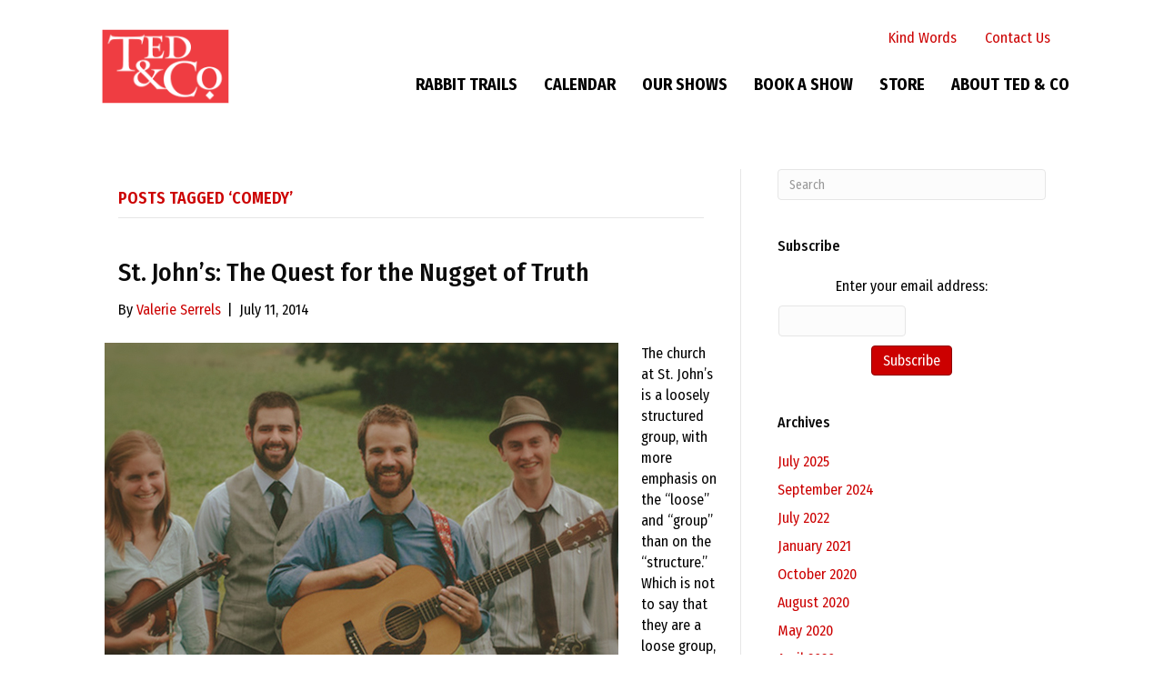

--- FILE ---
content_type: text/html; charset=UTF-8
request_url: https://www.tedandcompany.com/tag/comedy/
body_size: 15680
content:
<!DOCTYPE html>
<html lang="en-US">
<head>
<meta charset="UTF-8" />
<meta name='viewport' content='width=device-width, initial-scale=1.0' />
<meta http-equiv='X-UA-Compatible' content='IE=edge' />
<link rel="profile" href="https://gmpg.org/xfn/11" />
<meta name='robots' content='index, follow, max-image-preview:large, max-snippet:-1, max-video-preview:-1' />

	<!-- This site is optimized with the Yoast SEO plugin v26.8 - https://yoast.com/product/yoast-seo-wordpress/ -->
	<title>- Ted &amp; Company TheaterWorks blog</title>
	<link rel="canonical" href="https://www.tedandcompany.com/tag/comedy/" />
	<meta property="og:locale" content="en_US" />
	<meta property="og:type" content="article" />
	<meta property="og:title" content="- Ted &amp; Company TheaterWorks blog" />
	<meta property="og:url" content="https://www.tedandcompany.com/tag/comedy/" />
	<meta property="og:site_name" content="Ted &amp; Company TheaterWorks" />
	<meta name="twitter:card" content="summary_large_image" />
	<script type="application/ld+json" class="yoast-schema-graph">{"@context":"https://schema.org","@graph":[{"@type":"CollectionPage","@id":"https://www.tedandcompany.com/tag/comedy/","url":"https://www.tedandcompany.com/tag/comedy/","name":"- Ted &amp; Company TheaterWorks blog","isPartOf":{"@id":"https://www.tedandcompany.com/#website"},"primaryImageOfPage":{"@id":"https://www.tedandcompany.com/tag/comedy/#primaryimage"},"image":{"@id":"https://www.tedandcompany.com/tag/comedy/#primaryimage"},"thumbnailUrl":"https://www.tedandcompany.com/wp-content/uploads/2014/07/TWRB_web-2-copy.jpg","breadcrumb":{"@id":"https://www.tedandcompany.com/tag/comedy/#breadcrumb"},"inLanguage":"en-US"},{"@type":"ImageObject","inLanguage":"en-US","@id":"https://www.tedandcompany.com/tag/comedy/#primaryimage","url":"https://www.tedandcompany.com/wp-content/uploads/2014/07/TWRB_web-2-copy.jpg","contentUrl":"https://www.tedandcompany.com/wp-content/uploads/2014/07/TWRB_web-2-copy.jpg","width":565,"height":564},{"@type":"BreadcrumbList","@id":"https://www.tedandcompany.com/tag/comedy/#breadcrumb","itemListElement":[{"@type":"ListItem","position":1,"name":"Home","item":"https://www.tedandcompany.com/"},{"@type":"ListItem","position":2,"name":"comedy"}]},{"@type":"WebSite","@id":"https://www.tedandcompany.com/#website","url":"https://www.tedandcompany.com/","name":"Ted &amp; Company TheaterWorks","description":"Live shows, Videos, Scripts &amp; DVDs","potentialAction":[{"@type":"SearchAction","target":{"@type":"EntryPoint","urlTemplate":"https://www.tedandcompany.com/?s={search_term_string}"},"query-input":{"@type":"PropertyValueSpecification","valueRequired":true,"valueName":"search_term_string"}}],"inLanguage":"en-US"}]}</script>
	<!-- / Yoast SEO plugin. -->


<link rel='dns-prefetch' href='//cdnjs.cloudflare.com' />
<link rel='dns-prefetch' href='//fonts.googleapis.com' />
<link href='https://fonts.gstatic.com' crossorigin rel='preconnect' />
<link rel="alternate" type="application/rss+xml" title="Ted &amp; Company TheaterWorks &raquo; Feed" href="https://www.tedandcompany.com/feed/" />
<link rel="alternate" type="application/rss+xml" title="Ted &amp; Company TheaterWorks &raquo; Comments Feed" href="https://www.tedandcompany.com/comments/feed/" />
<link rel="alternate" type="application/rss+xml" title="Ted &amp; Company TheaterWorks &raquo; comedy Tag Feed" href="https://www.tedandcompany.com/tag/comedy/feed/" />
<link rel="preload" href="https://cdnjs.cloudflare.com/ajax/libs/foundicons/3.0.0/foundation-icons.woff" as="font" type="font/woff2" crossorigin="anonymous">
<link rel="preload" href="https://www.tedandcompany.com/wp-content/plugins/bb-plugin/fonts/fontawesome/5.15.4/webfonts/fa-solid-900.woff2" as="font" type="font/woff2" crossorigin="anonymous">
<link rel="preload" href="https://www.tedandcompany.com/wp-content/plugins/bb-plugin/fonts/fontawesome/5.15.4/webfonts/fa-regular-400.woff2" as="font" type="font/woff2" crossorigin="anonymous">
<style id='wp-img-auto-sizes-contain-inline-css'>
img:is([sizes=auto i],[sizes^="auto," i]){contain-intrinsic-size:3000px 1500px}
/*# sourceURL=wp-img-auto-sizes-contain-inline-css */
</style>
<style id='wp-emoji-styles-inline-css'>

	img.wp-smiley, img.emoji {
		display: inline !important;
		border: none !important;
		box-shadow: none !important;
		height: 1em !important;
		width: 1em !important;
		margin: 0 0.07em !important;
		vertical-align: -0.1em !important;
		background: none !important;
		padding: 0 !important;
	}
/*# sourceURL=wp-emoji-styles-inline-css */
</style>
<style id='wp-block-library-inline-css'>
:root{--wp-block-synced-color:#7a00df;--wp-block-synced-color--rgb:122,0,223;--wp-bound-block-color:var(--wp-block-synced-color);--wp-editor-canvas-background:#ddd;--wp-admin-theme-color:#007cba;--wp-admin-theme-color--rgb:0,124,186;--wp-admin-theme-color-darker-10:#006ba1;--wp-admin-theme-color-darker-10--rgb:0,107,160.5;--wp-admin-theme-color-darker-20:#005a87;--wp-admin-theme-color-darker-20--rgb:0,90,135;--wp-admin-border-width-focus:2px}@media (min-resolution:192dpi){:root{--wp-admin-border-width-focus:1.5px}}.wp-element-button{cursor:pointer}:root .has-very-light-gray-background-color{background-color:#eee}:root .has-very-dark-gray-background-color{background-color:#313131}:root .has-very-light-gray-color{color:#eee}:root .has-very-dark-gray-color{color:#313131}:root .has-vivid-green-cyan-to-vivid-cyan-blue-gradient-background{background:linear-gradient(135deg,#00d084,#0693e3)}:root .has-purple-crush-gradient-background{background:linear-gradient(135deg,#34e2e4,#4721fb 50%,#ab1dfe)}:root .has-hazy-dawn-gradient-background{background:linear-gradient(135deg,#faaca8,#dad0ec)}:root .has-subdued-olive-gradient-background{background:linear-gradient(135deg,#fafae1,#67a671)}:root .has-atomic-cream-gradient-background{background:linear-gradient(135deg,#fdd79a,#004a59)}:root .has-nightshade-gradient-background{background:linear-gradient(135deg,#330968,#31cdcf)}:root .has-midnight-gradient-background{background:linear-gradient(135deg,#020381,#2874fc)}:root{--wp--preset--font-size--normal:16px;--wp--preset--font-size--huge:42px}.has-regular-font-size{font-size:1em}.has-larger-font-size{font-size:2.625em}.has-normal-font-size{font-size:var(--wp--preset--font-size--normal)}.has-huge-font-size{font-size:var(--wp--preset--font-size--huge)}.has-text-align-center{text-align:center}.has-text-align-left{text-align:left}.has-text-align-right{text-align:right}.has-fit-text{white-space:nowrap!important}#end-resizable-editor-section{display:none}.aligncenter{clear:both}.items-justified-left{justify-content:flex-start}.items-justified-center{justify-content:center}.items-justified-right{justify-content:flex-end}.items-justified-space-between{justify-content:space-between}.screen-reader-text{border:0;clip-path:inset(50%);height:1px;margin:-1px;overflow:hidden;padding:0;position:absolute;width:1px;word-wrap:normal!important}.screen-reader-text:focus{background-color:#ddd;clip-path:none;color:#444;display:block;font-size:1em;height:auto;left:5px;line-height:normal;padding:15px 23px 14px;text-decoration:none;top:5px;width:auto;z-index:100000}html :where(.has-border-color){border-style:solid}html :where([style*=border-top-color]){border-top-style:solid}html :where([style*=border-right-color]){border-right-style:solid}html :where([style*=border-bottom-color]){border-bottom-style:solid}html :where([style*=border-left-color]){border-left-style:solid}html :where([style*=border-width]){border-style:solid}html :where([style*=border-top-width]){border-top-style:solid}html :where([style*=border-right-width]){border-right-style:solid}html :where([style*=border-bottom-width]){border-bottom-style:solid}html :where([style*=border-left-width]){border-left-style:solid}html :where(img[class*=wp-image-]){height:auto;max-width:100%}:where(figure){margin:0 0 1em}html :where(.is-position-sticky){--wp-admin--admin-bar--position-offset:var(--wp-admin--admin-bar--height,0px)}@media screen and (max-width:600px){html :where(.is-position-sticky){--wp-admin--admin-bar--position-offset:0px}}

/*# sourceURL=wp-block-library-inline-css */
</style><link rel='stylesheet' id='wc-blocks-style-css' href='https://www.tedandcompany.com/wp-content/plugins/woocommerce/assets/client/blocks/wc-blocks.css?ver=wc-10.4.3' media='all' />
<style id='global-styles-inline-css'>
:root{--wp--preset--aspect-ratio--square: 1;--wp--preset--aspect-ratio--4-3: 4/3;--wp--preset--aspect-ratio--3-4: 3/4;--wp--preset--aspect-ratio--3-2: 3/2;--wp--preset--aspect-ratio--2-3: 2/3;--wp--preset--aspect-ratio--16-9: 16/9;--wp--preset--aspect-ratio--9-16: 9/16;--wp--preset--color--black: #000000;--wp--preset--color--cyan-bluish-gray: #abb8c3;--wp--preset--color--white: #ffffff;--wp--preset--color--pale-pink: #f78da7;--wp--preset--color--vivid-red: #cf2e2e;--wp--preset--color--luminous-vivid-orange: #ff6900;--wp--preset--color--luminous-vivid-amber: #fcb900;--wp--preset--color--light-green-cyan: #7bdcb5;--wp--preset--color--vivid-green-cyan: #00d084;--wp--preset--color--pale-cyan-blue: #8ed1fc;--wp--preset--color--vivid-cyan-blue: #0693e3;--wp--preset--color--vivid-purple: #9b51e0;--wp--preset--color--fl-heading-text: #0a0a0a;--wp--preset--color--fl-body-bg: #ffffff;--wp--preset--color--fl-body-text: #000000;--wp--preset--color--fl-accent: #cc0000;--wp--preset--color--fl-accent-hover: #cc0000;--wp--preset--color--fl-topbar-bg: #ffffff;--wp--preset--color--fl-topbar-text: #000000;--wp--preset--color--fl-topbar-link: #428bca;--wp--preset--color--fl-topbar-hover: #428bca;--wp--preset--color--fl-header-bg: #ffffff;--wp--preset--color--fl-header-text: #000000;--wp--preset--color--fl-header-link: #428bca;--wp--preset--color--fl-header-hover: #428bca;--wp--preset--color--fl-nav-bg: #ffffff;--wp--preset--color--fl-nav-link: #428bca;--wp--preset--color--fl-nav-hover: #428bca;--wp--preset--color--fl-content-bg: #ffffff;--wp--preset--color--fl-footer-widgets-bg: #ffffff;--wp--preset--color--fl-footer-widgets-text: #000000;--wp--preset--color--fl-footer-widgets-link: #428bca;--wp--preset--color--fl-footer-widgets-hover: #428bca;--wp--preset--color--fl-footer-bg: #ffffff;--wp--preset--color--fl-footer-text: #000000;--wp--preset--color--fl-footer-link: #428bca;--wp--preset--color--fl-footer-hover: #428bca;--wp--preset--gradient--vivid-cyan-blue-to-vivid-purple: linear-gradient(135deg,rgb(6,147,227) 0%,rgb(155,81,224) 100%);--wp--preset--gradient--light-green-cyan-to-vivid-green-cyan: linear-gradient(135deg,rgb(122,220,180) 0%,rgb(0,208,130) 100%);--wp--preset--gradient--luminous-vivid-amber-to-luminous-vivid-orange: linear-gradient(135deg,rgb(252,185,0) 0%,rgb(255,105,0) 100%);--wp--preset--gradient--luminous-vivid-orange-to-vivid-red: linear-gradient(135deg,rgb(255,105,0) 0%,rgb(207,46,46) 100%);--wp--preset--gradient--very-light-gray-to-cyan-bluish-gray: linear-gradient(135deg,rgb(238,238,238) 0%,rgb(169,184,195) 100%);--wp--preset--gradient--cool-to-warm-spectrum: linear-gradient(135deg,rgb(74,234,220) 0%,rgb(151,120,209) 20%,rgb(207,42,186) 40%,rgb(238,44,130) 60%,rgb(251,105,98) 80%,rgb(254,248,76) 100%);--wp--preset--gradient--blush-light-purple: linear-gradient(135deg,rgb(255,206,236) 0%,rgb(152,150,240) 100%);--wp--preset--gradient--blush-bordeaux: linear-gradient(135deg,rgb(254,205,165) 0%,rgb(254,45,45) 50%,rgb(107,0,62) 100%);--wp--preset--gradient--luminous-dusk: linear-gradient(135deg,rgb(255,203,112) 0%,rgb(199,81,192) 50%,rgb(65,88,208) 100%);--wp--preset--gradient--pale-ocean: linear-gradient(135deg,rgb(255,245,203) 0%,rgb(182,227,212) 50%,rgb(51,167,181) 100%);--wp--preset--gradient--electric-grass: linear-gradient(135deg,rgb(202,248,128) 0%,rgb(113,206,126) 100%);--wp--preset--gradient--midnight: linear-gradient(135deg,rgb(2,3,129) 0%,rgb(40,116,252) 100%);--wp--preset--font-size--small: 13px;--wp--preset--font-size--medium: 20px;--wp--preset--font-size--large: 36px;--wp--preset--font-size--x-large: 42px;--wp--preset--spacing--20: 0.44rem;--wp--preset--spacing--30: 0.67rem;--wp--preset--spacing--40: 1rem;--wp--preset--spacing--50: 1.5rem;--wp--preset--spacing--60: 2.25rem;--wp--preset--spacing--70: 3.38rem;--wp--preset--spacing--80: 5.06rem;--wp--preset--shadow--natural: 6px 6px 9px rgba(0, 0, 0, 0.2);--wp--preset--shadow--deep: 12px 12px 50px rgba(0, 0, 0, 0.4);--wp--preset--shadow--sharp: 6px 6px 0px rgba(0, 0, 0, 0.2);--wp--preset--shadow--outlined: 6px 6px 0px -3px rgb(255, 255, 255), 6px 6px rgb(0, 0, 0);--wp--preset--shadow--crisp: 6px 6px 0px rgb(0, 0, 0);}:where(.is-layout-flex){gap: 0.5em;}:where(.is-layout-grid){gap: 0.5em;}body .is-layout-flex{display: flex;}.is-layout-flex{flex-wrap: wrap;align-items: center;}.is-layout-flex > :is(*, div){margin: 0;}body .is-layout-grid{display: grid;}.is-layout-grid > :is(*, div){margin: 0;}:where(.wp-block-columns.is-layout-flex){gap: 2em;}:where(.wp-block-columns.is-layout-grid){gap: 2em;}:where(.wp-block-post-template.is-layout-flex){gap: 1.25em;}:where(.wp-block-post-template.is-layout-grid){gap: 1.25em;}.has-black-color{color: var(--wp--preset--color--black) !important;}.has-cyan-bluish-gray-color{color: var(--wp--preset--color--cyan-bluish-gray) !important;}.has-white-color{color: var(--wp--preset--color--white) !important;}.has-pale-pink-color{color: var(--wp--preset--color--pale-pink) !important;}.has-vivid-red-color{color: var(--wp--preset--color--vivid-red) !important;}.has-luminous-vivid-orange-color{color: var(--wp--preset--color--luminous-vivid-orange) !important;}.has-luminous-vivid-amber-color{color: var(--wp--preset--color--luminous-vivid-amber) !important;}.has-light-green-cyan-color{color: var(--wp--preset--color--light-green-cyan) !important;}.has-vivid-green-cyan-color{color: var(--wp--preset--color--vivid-green-cyan) !important;}.has-pale-cyan-blue-color{color: var(--wp--preset--color--pale-cyan-blue) !important;}.has-vivid-cyan-blue-color{color: var(--wp--preset--color--vivid-cyan-blue) !important;}.has-vivid-purple-color{color: var(--wp--preset--color--vivid-purple) !important;}.has-black-background-color{background-color: var(--wp--preset--color--black) !important;}.has-cyan-bluish-gray-background-color{background-color: var(--wp--preset--color--cyan-bluish-gray) !important;}.has-white-background-color{background-color: var(--wp--preset--color--white) !important;}.has-pale-pink-background-color{background-color: var(--wp--preset--color--pale-pink) !important;}.has-vivid-red-background-color{background-color: var(--wp--preset--color--vivid-red) !important;}.has-luminous-vivid-orange-background-color{background-color: var(--wp--preset--color--luminous-vivid-orange) !important;}.has-luminous-vivid-amber-background-color{background-color: var(--wp--preset--color--luminous-vivid-amber) !important;}.has-light-green-cyan-background-color{background-color: var(--wp--preset--color--light-green-cyan) !important;}.has-vivid-green-cyan-background-color{background-color: var(--wp--preset--color--vivid-green-cyan) !important;}.has-pale-cyan-blue-background-color{background-color: var(--wp--preset--color--pale-cyan-blue) !important;}.has-vivid-cyan-blue-background-color{background-color: var(--wp--preset--color--vivid-cyan-blue) !important;}.has-vivid-purple-background-color{background-color: var(--wp--preset--color--vivid-purple) !important;}.has-black-border-color{border-color: var(--wp--preset--color--black) !important;}.has-cyan-bluish-gray-border-color{border-color: var(--wp--preset--color--cyan-bluish-gray) !important;}.has-white-border-color{border-color: var(--wp--preset--color--white) !important;}.has-pale-pink-border-color{border-color: var(--wp--preset--color--pale-pink) !important;}.has-vivid-red-border-color{border-color: var(--wp--preset--color--vivid-red) !important;}.has-luminous-vivid-orange-border-color{border-color: var(--wp--preset--color--luminous-vivid-orange) !important;}.has-luminous-vivid-amber-border-color{border-color: var(--wp--preset--color--luminous-vivid-amber) !important;}.has-light-green-cyan-border-color{border-color: var(--wp--preset--color--light-green-cyan) !important;}.has-vivid-green-cyan-border-color{border-color: var(--wp--preset--color--vivid-green-cyan) !important;}.has-pale-cyan-blue-border-color{border-color: var(--wp--preset--color--pale-cyan-blue) !important;}.has-vivid-cyan-blue-border-color{border-color: var(--wp--preset--color--vivid-cyan-blue) !important;}.has-vivid-purple-border-color{border-color: var(--wp--preset--color--vivid-purple) !important;}.has-vivid-cyan-blue-to-vivid-purple-gradient-background{background: var(--wp--preset--gradient--vivid-cyan-blue-to-vivid-purple) !important;}.has-light-green-cyan-to-vivid-green-cyan-gradient-background{background: var(--wp--preset--gradient--light-green-cyan-to-vivid-green-cyan) !important;}.has-luminous-vivid-amber-to-luminous-vivid-orange-gradient-background{background: var(--wp--preset--gradient--luminous-vivid-amber-to-luminous-vivid-orange) !important;}.has-luminous-vivid-orange-to-vivid-red-gradient-background{background: var(--wp--preset--gradient--luminous-vivid-orange-to-vivid-red) !important;}.has-very-light-gray-to-cyan-bluish-gray-gradient-background{background: var(--wp--preset--gradient--very-light-gray-to-cyan-bluish-gray) !important;}.has-cool-to-warm-spectrum-gradient-background{background: var(--wp--preset--gradient--cool-to-warm-spectrum) !important;}.has-blush-light-purple-gradient-background{background: var(--wp--preset--gradient--blush-light-purple) !important;}.has-blush-bordeaux-gradient-background{background: var(--wp--preset--gradient--blush-bordeaux) !important;}.has-luminous-dusk-gradient-background{background: var(--wp--preset--gradient--luminous-dusk) !important;}.has-pale-ocean-gradient-background{background: var(--wp--preset--gradient--pale-ocean) !important;}.has-electric-grass-gradient-background{background: var(--wp--preset--gradient--electric-grass) !important;}.has-midnight-gradient-background{background: var(--wp--preset--gradient--midnight) !important;}.has-small-font-size{font-size: var(--wp--preset--font-size--small) !important;}.has-medium-font-size{font-size: var(--wp--preset--font-size--medium) !important;}.has-large-font-size{font-size: var(--wp--preset--font-size--large) !important;}.has-x-large-font-size{font-size: var(--wp--preset--font-size--x-large) !important;}
/*# sourceURL=global-styles-inline-css */
</style>

<style id='classic-theme-styles-inline-css'>
/*! This file is auto-generated */
.wp-block-button__link{color:#fff;background-color:#32373c;border-radius:9999px;box-shadow:none;text-decoration:none;padding:calc(.667em + 2px) calc(1.333em + 2px);font-size:1.125em}.wp-block-file__button{background:#32373c;color:#fff;text-decoration:none}
/*# sourceURL=/wp-includes/css/classic-themes.min.css */
</style>
<link rel='stylesheet' id='st-widget-css' href='https://www.tedandcompany.com/wp-content/plugins/share-this/css/style.css?ver=6.9' media='all' />
<link rel='stylesheet' id='woocommerce-layout-css' href='https://www.tedandcompany.com/wp-content/plugins/woocommerce/assets/css/woocommerce-layout.css?ver=10.4.3' media='all' />
<link rel='stylesheet' id='woocommerce-smallscreen-css' href='https://www.tedandcompany.com/wp-content/plugins/woocommerce/assets/css/woocommerce-smallscreen.css?ver=10.4.3' media='only screen and (max-width: 767px)' />
<link rel='stylesheet' id='woocommerce-general-css' href='https://www.tedandcompany.com/wp-content/plugins/woocommerce/assets/css/woocommerce.css?ver=10.4.3' media='all' />
<style id='woocommerce-inline-inline-css'>
.woocommerce form .form-row .required { visibility: visible; }
/*# sourceURL=woocommerce-inline-inline-css */
</style>
<link rel='stylesheet' id='font-awesome-5-css' href='https://www.tedandcompany.com/wp-content/plugins/bb-plugin/fonts/fontawesome/5.15.4/css/all.min.css?ver=2.10.0.5' media='all' />
<link rel='stylesheet' id='foundation-icons-css' href='https://cdnjs.cloudflare.com/ajax/libs/foundicons/3.0.0/foundation-icons.css?ver=2.10.0.5' media='all' />
<link rel='stylesheet' id='fl-builder-layout-bundle-f27392454496bc094fd9c9bf942642f8-css' href='https://www.tedandcompany.com/wp-content/uploads/bb-plugin/cache/f27392454496bc094fd9c9bf942642f8-layout-bundle.css?ver=2.10.0.5-1.5.2.1-20251125200437' media='all' />
<link rel='stylesheet' id='gateway-css' href='https://www.tedandcompany.com/wp-content/plugins/woocommerce-paypal-payments/modules/ppcp-button/assets/css/gateway.css?ver=3.3.2' media='all' />
<link rel='stylesheet' id='jquery-magnificpopup-css' href='https://www.tedandcompany.com/wp-content/plugins/bb-plugin/css/jquery.magnificpopup.min.css?ver=2.10.0.5' media='all' />
<link rel='stylesheet' id='base-css' href='https://www.tedandcompany.com/wp-content/themes/bb-theme/css/base.min.css?ver=1.7.19.1' media='all' />
<link rel='stylesheet' id='fl-automator-skin-css' href='https://www.tedandcompany.com/wp-content/uploads/bb-theme/skin-693adf0a624b0.css?ver=1.7.19.1' media='all' />
<link rel='stylesheet' id='fl-child-theme-css' href='https://www.tedandcompany.com/wp-content/themes/bb-theme-child/style.css?ver=6.9' media='all' />
<link rel='stylesheet' id='fl-builder-google-fonts-2503f80687724c461546506921ee8c08-css' href='//fonts.googleapis.com/css?family=Fira+Sans+Condensed%3A300%2C400%2C700%2C500%2C600&#038;ver=6.9' media='all' />
<script src="https://www.tedandcompany.com/wp-includes/js/jquery/jquery.min.js?ver=3.7.1" id="jquery-core-js"></script>
<script src="https://www.tedandcompany.com/wp-includes/js/jquery/jquery-migrate.min.js?ver=3.4.1" id="jquery-migrate-js"></script>
<script src="https://www.tedandcompany.com/wp-content/plugins/woocommerce/assets/js/jquery-blockui/jquery.blockUI.min.js?ver=2.7.0-wc.10.4.3" id="wc-jquery-blockui-js" defer data-wp-strategy="defer"></script>
<script id="wc-add-to-cart-js-extra">
var wc_add_to_cart_params = {"ajax_url":"/wp-admin/admin-ajax.php","wc_ajax_url":"/?wc-ajax=%%endpoint%%","i18n_view_cart":"View cart","cart_url":"https://www.tedandcompany.com/cart/","is_cart":"","cart_redirect_after_add":"no"};
//# sourceURL=wc-add-to-cart-js-extra
</script>
<script src="https://www.tedandcompany.com/wp-content/plugins/woocommerce/assets/js/frontend/add-to-cart.min.js?ver=10.4.3" id="wc-add-to-cart-js" defer data-wp-strategy="defer"></script>
<script src="https://www.tedandcompany.com/wp-content/plugins/woocommerce/assets/js/js-cookie/js.cookie.min.js?ver=2.1.4-wc.10.4.3" id="wc-js-cookie-js" defer data-wp-strategy="defer"></script>
<script id="woocommerce-js-extra">
var woocommerce_params = {"ajax_url":"/wp-admin/admin-ajax.php","wc_ajax_url":"/?wc-ajax=%%endpoint%%","i18n_password_show":"Show password","i18n_password_hide":"Hide password"};
//# sourceURL=woocommerce-js-extra
</script>
<script src="https://www.tedandcompany.com/wp-content/plugins/woocommerce/assets/js/frontend/woocommerce.min.js?ver=10.4.3" id="woocommerce-js" defer data-wp-strategy="defer"></script>
<link rel="https://api.w.org/" href="https://www.tedandcompany.com/wp-json/" /><link rel="alternate" title="JSON" type="application/json" href="https://www.tedandcompany.com/wp-json/wp/v2/tags/83" /><link rel="EditURI" type="application/rsd+xml" title="RSD" href="https://www.tedandcompany.com/xmlrpc.php?rsd" />
<meta name="generator" content="WordPress 6.9" />
<meta name="generator" content="WooCommerce 10.4.3" />
<script charset="utf-8" type="text/javascript">var switchTo5x=true;</script>
<script charset="utf-8" type="text/javascript" id="st_insights_js" src="https://w.sharethis.com/button/buttons.js?publisher=368fcdcc-30d6-41d4-842b-d4743fc9c0de&amp;product=sharethis-wordpress"></script>
<script charset="utf-8" type="text/javascript">stLight.options({"publisher":"368fcdcc-30d6-41d4-842b-d4743fc9c0de"});var st_type="wordpress4.9.6";</script>
			<link rel="preload" href="https://www.tedandcompany.com/wp-content/plugins/wordpress-popup/assets/hustle-ui/fonts/hustle-icons-font.woff2" as="font" type="font/woff2" crossorigin>
			<noscript><style>.woocommerce-product-gallery{ opacity: 1 !important; }</style></noscript>
	<style>.recentcomments a{display:inline !important;padding:0 !important;margin:0 !important;}</style>		<style id="wp-custom-css">
			@media (min-width: 768px) {
  .fl-module-post-grid .fl-post-column .fl-post-image img, .fl-module-post-grid .fl-post-column .fl-post-grid-image img {
      width: 100% !important;
      height: 220px !important;
      -o-object-fit: cover;
         object-fit: cover;
  }
}		</style>
		<link rel='stylesheet' id='hustle_icons-css' href='https://www.tedandcompany.com/wp-content/plugins/wordpress-popup/assets/hustle-ui/css/hustle-icons.min.css?ver=7.8.7' media='all' />
<link rel='stylesheet' id='hustle_global-css' href='https://www.tedandcompany.com/wp-content/plugins/wordpress-popup/assets/hustle-ui/css/hustle-global.min.css?ver=7.8.7' media='all' />
<link rel='stylesheet' id='hustle_optin-css' href='https://www.tedandcompany.com/wp-content/plugins/wordpress-popup/assets/hustle-ui/css/hustle-optin.min.css?ver=7.8.7' media='all' />
<link rel='stylesheet' id='hustle_inline-css' href='https://www.tedandcompany.com/wp-content/plugins/wordpress-popup/assets/hustle-ui/css/hustle-inline.min.css?ver=7.8.7' media='all' />
<link rel='stylesheet' id='hustle-fonts-css' href='https://fonts.bunny.net/css?family=Open+Sans%3Aregular%2C700%2Cbold&#038;display=swap&#038;ver=1.0' media='all' />
</head>
<body class="archive tag tag-comedy tag-83 wp-theme-bb-theme wp-child-theme-bb-theme-child theme-bb-theme fl-builder-2-10-0-5 fl-themer-1-5-2-1-20251125200437 fl-theme-1-7-19-1 fl-no-js woocommerce-no-js fl-theme-builder-footer fl-theme-builder-footer-tedco_footer fl-theme-builder-header fl-theme-builder-header-tedco_header_redesign metaslider-plugin fl-framework-base fl-preset-default fl-full-width fl-search-active" itemscope="itemscope" itemtype="https://schema.org/WebPage">
<a aria-label="Skip to content" class="fl-screen-reader-text" href="#fl-main-content">Skip to content</a><div class="fl-page">
	<header class="fl-builder-content fl-builder-content-7139 fl-builder-global-templates-locked" data-post-id="7139" data-type="header" data-sticky="0" data-sticky-on="" data-sticky-breakpoint="medium" data-shrink="0" data-overlay="0" data-overlay-bg="transparent" data-shrink-image-height="50px" role="banner" itemscope="itemscope" itemtype="http://schema.org/WPHeader"><div class="fl-row fl-row-full-width fl-row-bg-photo fl-node-6172ca332d728 fl-row-default-height fl-row-align-center" data-node="6172ca332d728">
	<div class="fl-row-content-wrap">
						<div class="fl-row-content fl-row-fixed-width fl-node-content">
		
<div class="fl-col-group fl-node-6172ca332d732 fl-col-group-equal-height fl-col-group-align-center fl-col-group-custom-width" data-node="6172ca332d732">
			<div class="fl-col fl-node-6172ca332d734 fl-col-bg-color fl-col-small fl-col-small-custom-width" data-node="6172ca332d734">
	<div class="fl-col-content fl-node-content"><div class="fl-module fl-module-photo fl-node-6175aef46b8c8" data-node="6175aef46b8c8">
	<div class="fl-module-content fl-node-content">
		<div role="figure" class="fl-photo fl-photo-align-center" itemscope itemtype="https://schema.org/ImageObject">
	<div class="fl-photo-content fl-photo-img-png">
				<a href="https://www.tedandcompany.com" target="_self" itemprop="url">
				<img loading="lazy" decoding="async" class="fl-photo-img wp-image-7237 size-medium" src="https://www.tedandcompany.com/wp-content/uploads/2021/10/ted_and_co_logo_red-1-300x176.png" alt="ted_and_co_logo_red" height="176" width="300" title="ted_and_co_logo_red"  data-no-lazy="1" itemprop="image" srcset="https://www.tedandcompany.com/wp-content/uploads/2021/10/ted_and_co_logo_red-1-300x176.png 300w, https://www.tedandcompany.com/wp-content/uploads/2021/10/ted_and_co_logo_red-1-768x451.png 768w, https://www.tedandcompany.com/wp-content/uploads/2021/10/ted_and_co_logo_red-1-600x352.png 600w, https://www.tedandcompany.com/wp-content/uploads/2021/10/ted_and_co_logo_red-1.png 1000w" sizes="auto, (max-width: 300px) 100vw, 300px" />
				</a>
					</div>
	</div>
	</div>
</div>
</div>
</div>
			<div class="fl-col fl-node-6172ca332d735 fl-col-bg-color fl-col-small-custom-width" data-node="6172ca332d735">
	<div class="fl-col-content fl-node-content"><div class="fl-module fl-module-menu fl-node-61760fc86023c fl-visible-desktop fl-visible-large" data-node="61760fc86023c">
	<div class="fl-module-content fl-node-content">
		<div class="fl-menu fl-menu-responsive-toggle-mobile">
	<button class="fl-menu-mobile-toggle hamburger fl-content-ui-button" aria-haspopup="menu" aria-label="Menu"><span class="fl-menu-icon svg-container"><svg version="1.1" class="hamburger-menu" xmlns="http://www.w3.org/2000/svg" xmlns:xlink="http://www.w3.org/1999/xlink" viewBox="0 0 512 512">
<rect class="fl-hamburger-menu-top" width="512" height="102"/>
<rect class="fl-hamburger-menu-middle" y="205" width="512" height="102"/>
<rect class="fl-hamburger-menu-bottom" y="410" width="512" height="102"/>
</svg>
</span></button>	<div class="fl-clear"></div>
	<nav role="navigation" aria-label="Menu" itemscope="itemscope" itemtype="https://schema.org/SiteNavigationElement"><ul id="menu-super-top-nav" class="menu fl-menu-horizontal fl-toggle-none"><li id="menu-item-6505" class="menu-item menu-item-type-post_type menu-item-object-page"><a role="menuitem" href="https://www.tedandcompany.com/kind-words/">Kind Words</a></li><li id="menu-item-5878" class="menu-item menu-item-type-post_type menu-item-object-page"><a role="menuitem" href="https://www.tedandcompany.com/contact-us/">Contact Us</a></li></ul></nav></div>
	</div>
</div>
<div class="fl-module fl-module-menu fl-node-6175af3ebf384 fl-visible-desktop fl-visible-large" data-node="6175af3ebf384">
	<div class="fl-module-content fl-node-content">
		<div class="fl-menu fl-menu-responsive-toggle-mobile">
	<button class="fl-menu-mobile-toggle hamburger fl-content-ui-button" aria-haspopup="menu" aria-label="Menu"><span class="fl-menu-icon svg-container"><svg version="1.1" class="hamburger-menu" xmlns="http://www.w3.org/2000/svg" xmlns:xlink="http://www.w3.org/1999/xlink" viewBox="0 0 512 512">
<rect class="fl-hamburger-menu-top" width="512" height="102"/>
<rect class="fl-hamburger-menu-middle" y="205" width="512" height="102"/>
<rect class="fl-hamburger-menu-bottom" y="410" width="512" height="102"/>
</svg>
</span></button>	<div class="fl-clear"></div>
	<nav role="navigation" aria-label="Menu" itemscope="itemscope" itemtype="https://schema.org/SiteNavigationElement"><ul id="menu-main-nav" class="menu fl-menu-horizontal fl-toggle-none"><li id="menu-item-2545" class="menu-item menu-item-type-post_type menu-item-object-page current_page_parent"><a role="menuitem" href="https://www.tedandcompany.com/blog/">Rabbit Trails</a></li><li id="menu-item-6313" class="menu-item menu-item-type-post_type menu-item-object-page"><a role="menuitem" href="https://www.tedandcompany.com/calendar/">Calendar</a></li><li id="menu-item-2536" class="menu-item menu-item-type-post_type menu-item-object-page menu-item-has-children fl-has-submenu"><div class="fl-has-submenu-container"><a role="menuitem" href="https://www.tedandcompany.com/live-shows/" aria-haspopup="menu" aria-expanded="false" aria-controls="sub-menu-2536">Our Shows</a></div><ul id="sub-menu-2536" class="sub-menu" role="menu">	<li id="menu-item-7210" class="menu-item menu-item-type-post_type menu-item-object-shows"><a role="menuitem" href="https://www.tedandcompany.com/shows/no-feeling-is-final/">No Feeling is Final</a></li>	<li id="menu-item-6463" class="menu-item menu-item-type-post_type menu-item-object-shows"><a role="menuitem" href="https://www.tedandcompany.com/shows/we-own-this-now/">We Own This Now</a></li>	<li id="menu-item-7129" class="menu-item menu-item-type-post_type menu-item-object-shows"><a role="menuitem" href="https://www.tedandcompany.com/shows/listening-grace/">Listening for Grace</a></li>	<li id="menu-item-7130" class="menu-item menu-item-type-post_type menu-item-object-shows"><a role="menuitem" href="https://www.tedandcompany.com/shows/just-give-em-the-news/">Just Give ‘Em the News</a></li>	<li id="menu-item-7128" class="menu-item menu-item-type-post_type menu-item-object-shows"><a role="menuitem" href="https://www.tedandcompany.com/shows/holy-surprises/">Holy Surprises</a></li></ul></li><li id="menu-item-6314" class="menu-item menu-item-type-post_type menu-item-object-page"><a role="menuitem" href="https://www.tedandcompany.com/book-a-show/">Book a Show</a></li><li id="menu-item-6325" class="menu-item menu-item-type-post_type menu-item-object-page"><a role="menuitem" href="https://www.tedandcompany.com/store/">Store</a></li><li id="menu-item-2495" class="menu-item menu-item-type-post_type menu-item-object-page"><a role="menuitem" href="https://www.tedandcompany.com/about/">About Ted &#038; Co</a></li></ul></nav></div>
	</div>
</div>
<div class="fl-module fl-module-menu fl-node-25hwnty7fibo fl-visible-medium fl-visible-mobile" data-node="25hwnty7fibo">
	<div class="fl-module-content fl-node-content">
		<div class="fl-menu fl-menu-responsive-toggle-always">
	<button class="fl-menu-mobile-toggle hamburger fl-content-ui-button" aria-haspopup="menu" aria-label="Menu"><span class="fl-menu-icon svg-container"><svg version="1.1" class="hamburger-menu" xmlns="http://www.w3.org/2000/svg" xmlns:xlink="http://www.w3.org/1999/xlink" viewBox="0 0 512 512">
<rect class="fl-hamburger-menu-top" width="512" height="102"/>
<rect class="fl-hamburger-menu-middle" y="205" width="512" height="102"/>
<rect class="fl-hamburger-menu-bottom" y="410" width="512" height="102"/>
</svg>
</span></button>	<div class="fl-clear"></div>
	<nav role="navigation" aria-label="Menu" itemscope="itemscope" itemtype="https://schema.org/SiteNavigationElement"><ul id="menu-main-menu-mobile" class="menu fl-menu-horizontal fl-toggle-none"><li id="menu-item-7418" class="menu-item menu-item-type-post_type menu-item-object-page current_page_parent"><a role="menuitem" href="https://www.tedandcompany.com/blog/">Rabbit Trails</a></li><li id="menu-item-7419" class="menu-item menu-item-type-post_type menu-item-object-page"><a role="menuitem" href="https://www.tedandcompany.com/calendar/">Calendar</a></li><li id="menu-item-7420" class="menu-item menu-item-type-post_type menu-item-object-page"><a role="menuitem" href="https://www.tedandcompany.com/live-shows/">Our Shows</a></li><li id="menu-item-7421" class="menu-item menu-item-type-post_type menu-item-object-page"><a role="menuitem" href="https://www.tedandcompany.com/book-a-show/">Book a Show</a></li><li id="menu-item-7422" class="menu-item menu-item-type-post_type menu-item-object-page"><a role="menuitem" href="https://www.tedandcompany.com/store/">Store</a></li><li id="menu-item-7423" class="menu-item menu-item-type-post_type menu-item-object-page"><a role="menuitem" href="https://www.tedandcompany.com/about/">About Ted &#038; Co</a></li><li id="menu-item-7424" class="menu-item menu-item-type-post_type menu-item-object-page"><a role="menuitem" href="https://www.tedandcompany.com/kind-words/">Kind Words</a></li><li id="menu-item-7425" class="menu-item menu-item-type-post_type menu-item-object-page"><a role="menuitem" href="https://www.tedandcompany.com/contact-us/">Contact Us</a></li></ul></nav></div>
	</div>
</div>
</div>
</div>
	</div>
		</div>
	</div>
</div>
</header>	<div id="fl-main-content" class="fl-page-content" itemprop="mainContentOfPage" role="main">

		
<div class="fl-archive container">
	<div class="row">

		
		<div class="fl-content fl-content-left col-md-8" itemscope="itemscope" itemtype="https://schema.org/Blog">

			<header class="fl-archive-header" role="banner">
	<h1 class="fl-archive-title">Posts Tagged &#8216;comedy&#8217;</h1>
</header>

			
									<article class="fl-post post-4681 post type-post status-publish format-standard has-post-thumbnail hentry category-events category-live-shows tag-church tag-comedy tag-good-news tag-greg-yoder tag-laughter tag-monty-python tag-music tag-st-johns-revival tag-ted-company tag-ted-swartz tag-truth tag-walking-roots" id="fl-post-4681" itemscope="itemscope" itemtype="https://schema.org/BlogPosting">

				
	<header class="fl-post-header">
		<h2 class="fl-post-title" itemprop="headline">
			<a href="https://www.tedandcompany.com/st-johns-quest-nugget-truth/" rel="bookmark" title="St. John&#8217;s: The Quest for the Nugget of Truth">St. John&#8217;s: The Quest for the Nugget of Truth</a>
					</h2>
		<div class="fl-post-meta fl-post-meta-top"><span class="fl-post-author">By <a href="https://www.tedandcompany.com/author/mrosenwink/"><span>Valerie Serrels</span></a></span><span class="fl-sep"> | </span><span class="fl-post-date">July 11, 2014</span></div><meta itemscope itemprop="mainEntityOfPage" itemtype="https://schema.org/WebPage" itemid="https://www.tedandcompany.com/st-johns-quest-nugget-truth/" content="St. John&#8217;s: The Quest for the Nugget of Truth" /><meta itemprop="datePublished" content="2014-07-11" /><meta itemprop="dateModified" content="2021-10-04" /><div itemprop="publisher" itemscope itemtype="https://schema.org/Organization"><meta itemprop="name" content="Ted &amp; Company TheaterWorks"></div><div itemscope itemprop="author" itemtype="https://schema.org/Person"><meta itemprop="url" content="https://www.tedandcompany.com/author/mrosenwink/" /><meta itemprop="name" content="Valerie Serrels" /></div><div itemscope itemprop="image" itemtype="https://schema.org/ImageObject"><meta itemprop="url" content="https://www.tedandcompany.com/wp-content/uploads/2014/07/TWRB_web-2-copy.jpg" /><meta itemprop="width" content="565" /><meta itemprop="height" content="564" /></div><div itemprop="interactionStatistic" itemscope itemtype="https://schema.org/InteractionCounter"><meta itemprop="interactionType" content="https://schema.org/CommentAction" /><meta itemprop="userInteractionCount" content="0" /></div>	</header><!-- .fl-post-header -->

			
				<div class="row fl-post-image-beside-wrap">
			<div class="fl-post-image-beside">
				<div class="fl-post-thumb">
					<a href="https://www.tedandcompany.com/st-johns-quest-nugget-truth/" rel="bookmark" title="St. John&#8217;s: The Quest for the Nugget of Truth">
						<img width="565" height="564" src="https://www.tedandcompany.com/wp-content/uploads/2014/07/TWRB_web-2-copy.jpg" class="attachment-large size-large wp-post-image" alt="" aria-label="St. John&#8217;s: The Quest for the Nugget of Truth" decoding="async" fetchpriority="high" srcset="https://www.tedandcompany.com/wp-content/uploads/2014/07/TWRB_web-2-copy.jpg 565w, https://www.tedandcompany.com/wp-content/uploads/2014/07/TWRB_web-2-copy-300x299.jpg 300w, https://www.tedandcompany.com/wp-content/uploads/2014/07/TWRB_web-2-copy-100x100.jpg 100w, https://www.tedandcompany.com/wp-content/uploads/2014/07/TWRB_web-2-copy-150x150.jpg 150w, https://www.tedandcompany.com/wp-content/uploads/2014/07/TWRB_web-2-copy-50x50.jpg 50w" sizes="(max-width: 565px) 100vw, 565px" />					</a>
				</div>
			</div>
			<div class="fl-post-content-beside">
					<div class="fl-post-content clearfix" itemprop="text">
		<p>The church at St. John’s is a loosely structured group, with more emphasis on the “loose” and “group” than on the “structure.” Which is not to say that they are a loose group, or without moral structure. It’s just that the organizational structure is loose in nature – let’s say “relaxed fit.” In creating the&hellip;</p>
<a class="fl-post-more-link" href="https://www.tedandcompany.com/st-johns-quest-nugget-truth/">Read More</a>	</div><!-- .fl-post-content -->

					</div>
	</div>
	
</article>
<!-- .fl-post -->
				
				
			
		</div>

		<div class="fl-sidebar  fl-sidebar-right fl-sidebar-display-desktop col-md-4" itemscope="itemscope" itemtype="https://schema.org/WPSideBar">
		<aside id="search-2" class="fl-widget widget_search"><form aria-label="Search" method="get" role="search" action="https://www.tedandcompany.com/" title="Type and press Enter to search.">
	<input aria-label="Search" type="search" class="fl-search-input form-control" name="s" placeholder="Search"  value="" onfocus="if (this.value === 'Search') { this.value = ''; }" onblur="if (this.value === '') this.value='Search';" />
</form>
</aside><aside id="text-3" class="fl-widget widget_text"><h4 class="fl-widget-title">Subscribe</h4>			<div class="textwidget"><form style="border:0px solid #ccc;padding:1px;text-align:center;" action="https://feedburner.google.com/fb/a/mailverify" method="post" target="popupwindow" onsubmit="window.open('http://feedburner.google.com/fb/a/mailverify?uri=TedAndCompany', 'popupwindow', 'scrollbars=yes,width=550,height=520');return true"><p>Enter your email address:</p><p><input type="text" style="width:140px" name="email"/></p><input type="hidden" value="TedAndCompany" name="uri"/><input type="hidden" name="loc" value="en_US"/><input type="submit" value="Subscribe" /></form></div>
		</aside><aside id="archives-2" class="fl-widget widget_archive"><h4 class="fl-widget-title">Archives</h4>
			<ul>
					<li><a href='https://www.tedandcompany.com/2025/07/'>July 2025</a></li>
	<li><a href='https://www.tedandcompany.com/2024/09/'>September 2024</a></li>
	<li><a href='https://www.tedandcompany.com/2022/07/'>July 2022</a></li>
	<li><a href='https://www.tedandcompany.com/2021/01/'>January 2021</a></li>
	<li><a href='https://www.tedandcompany.com/2020/10/'>October 2020</a></li>
	<li><a href='https://www.tedandcompany.com/2020/08/'>August 2020</a></li>
	<li><a href='https://www.tedandcompany.com/2020/05/'>May 2020</a></li>
	<li><a href='https://www.tedandcompany.com/2020/04/'>April 2020</a></li>
	<li><a href='https://www.tedandcompany.com/2018/12/'>December 2018</a></li>
	<li><a href='https://www.tedandcompany.com/2018/11/'>November 2018</a></li>
	<li><a href='https://www.tedandcompany.com/2018/10/'>October 2018</a></li>
	<li><a href='https://www.tedandcompany.com/2018/09/'>September 2018</a></li>
	<li><a href='https://www.tedandcompany.com/2017/06/'>June 2017</a></li>
	<li><a href='https://www.tedandcompany.com/2017/05/'>May 2017</a></li>
	<li><a href='https://www.tedandcompany.com/2016/09/'>September 2016</a></li>
	<li><a href='https://www.tedandcompany.com/2016/08/'>August 2016</a></li>
	<li><a href='https://www.tedandcompany.com/2016/06/'>June 2016</a></li>
	<li><a href='https://www.tedandcompany.com/2015/08/'>August 2015</a></li>
	<li><a href='https://www.tedandcompany.com/2015/06/'>June 2015</a></li>
	<li><a href='https://www.tedandcompany.com/2015/05/'>May 2015</a></li>
	<li><a href='https://www.tedandcompany.com/2015/04/'>April 2015</a></li>
	<li><a href='https://www.tedandcompany.com/2015/03/'>March 2015</a></li>
	<li><a href='https://www.tedandcompany.com/2014/07/'>July 2014</a></li>
	<li><a href='https://www.tedandcompany.com/2014/06/'>June 2014</a></li>
	<li><a href='https://www.tedandcompany.com/2014/05/'>May 2014</a></li>
	<li><a href='https://www.tedandcompany.com/2014/04/'>April 2014</a></li>
	<li><a href='https://www.tedandcompany.com/2014/03/'>March 2014</a></li>
	<li><a href='https://www.tedandcompany.com/2013/12/'>December 2013</a></li>
	<li><a href='https://www.tedandcompany.com/2013/11/'>November 2013</a></li>
	<li><a href='https://www.tedandcompany.com/2013/10/'>October 2013</a></li>
	<li><a href='https://www.tedandcompany.com/2013/09/'>September 2013</a></li>
	<li><a href='https://www.tedandcompany.com/2013/06/'>June 2013</a></li>
	<li><a href='https://www.tedandcompany.com/2013/05/'>May 2013</a></li>
	<li><a href='https://www.tedandcompany.com/2013/04/'>April 2013</a></li>
	<li><a href='https://www.tedandcompany.com/2013/03/'>March 2013</a></li>
	<li><a href='https://www.tedandcompany.com/2012/12/'>December 2012</a></li>
	<li><a href='https://www.tedandcompany.com/2012/11/'>November 2012</a></li>
	<li><a href='https://www.tedandcompany.com/2012/10/'>October 2012</a></li>
	<li><a href='https://www.tedandcompany.com/2012/09/'>September 2012</a></li>
	<li><a href='https://www.tedandcompany.com/2012/07/'>July 2012</a></li>
	<li><a href='https://www.tedandcompany.com/2012/06/'>June 2012</a></li>
	<li><a href='https://www.tedandcompany.com/2012/05/'>May 2012</a></li>
	<li><a href='https://www.tedandcompany.com/2012/04/'>April 2012</a></li>
	<li><a href='https://www.tedandcompany.com/2012/03/'>March 2012</a></li>
	<li><a href='https://www.tedandcompany.com/2011/03/'>March 2011</a></li>
	<li><a href='https://www.tedandcompany.com/2011/02/'>February 2011</a></li>
	<li><a href='https://www.tedandcompany.com/2010/05/'>May 2010</a></li>
	<li><a href='https://www.tedandcompany.com/2010/04/'>April 2010</a></li>
	<li><a href='https://www.tedandcompany.com/2010/03/'>March 2010</a></li>
	<li><a href='https://www.tedandcompany.com/2010/02/'>February 2010</a></li>
	<li><a href='https://www.tedandcompany.com/2010/01/'>January 2010</a></li>
	<li><a href='https://www.tedandcompany.com/2009/12/'>December 2009</a></li>
	<li><a href='https://www.tedandcompany.com/2009/11/'>November 2009</a></li>
	<li><a href='https://www.tedandcompany.com/2009/05/'>May 2009</a></li>
	<li><a href='https://www.tedandcompany.com/2009/04/'>April 2009</a></li>
	<li><a href='https://www.tedandcompany.com/2009/02/'>February 2009</a></li>
	<li><a href='https://www.tedandcompany.com/2009/01/'>January 2009</a></li>
	<li><a href='https://www.tedandcompany.com/2008/11/'>November 2008</a></li>
	<li><a href='https://www.tedandcompany.com/2008/09/'>September 2008</a></li>
	<li><a href='https://www.tedandcompany.com/2008/08/'>August 2008</a></li>
			</ul>

			</aside><aside id="categories-2" class="fl-widget widget_categories"><h4 class="fl-widget-title">Categories</h4>
			<ul>
					<li class="cat-item cat-item-3"><a href="https://www.tedandcompany.com/category/company/">&amp; Company</a>
</li>
	<li class="cat-item cat-item-4"><a href="https://www.tedandcompany.com/category/blog/">Blog</a>
</li>
	<li class="cat-item cat-item-424"><a href="https://www.tedandcompany.com/category/book-2/">Book</a>
</li>
	<li class="cat-item cat-item-7"><a href="https://www.tedandcompany.com/category/events/">Events</a>
</li>
	<li class="cat-item cat-item-8"><a href="https://www.tedandcompany.com/category/faq/">FAQ</a>
</li>
	<li class="cat-item cat-item-9"><a href="https://www.tedandcompany.com/category/kind-words/">Kind Words</a>
</li>
	<li class="cat-item cat-item-10"><a href="https://www.tedandcompany.com/category/live-shows/">Live Shows</a>
</li>
	<li class="cat-item cat-item-227"><a href="https://www.tedandcompany.com/category/news/">News</a>
</li>
	<li class="cat-item cat-item-836"><a href="https://www.tedandcompany.com/category/rabbit-trails/">Rabbit Trails</a>
</li>
	<li class="cat-item cat-item-12"><a href="https://www.tedandcompany.com/category/scripts/">Scripts</a>
</li>
	<li class="cat-item cat-item-365"><a href="https://www.tedandcompany.com/category/live-shows/stories-from-the-road-live-shows/">Stories from the Road</a>
</li>
	<li class="cat-item cat-item-1"><a href="https://www.tedandcompany.com/category/uncategorized/">Uncategorized</a>
</li>
	<li class="cat-item cat-item-341"><a href="https://www.tedandcompany.com/category/video/">Video</a>
</li>
			</ul>

			</aside><aside id="recent-comments-2" class="fl-widget widget_recent_comments"><h4 class="fl-widget-title">Recent Comments</h4><ul id="recentcomments"><li class="recentcomments"><span class="comment-author-link">Audrey A Metz</span> on <a href="https://www.tedandcompany.com/older-brothers/#comment-113300">Older brothers</a></li><li class="recentcomments"><span class="comment-author-link">Chuck Neufeld</span> on <a href="https://www.tedandcompany.com/older-brothers/#comment-113299">Older brothers</a></li><li class="recentcomments"><span class="comment-author-link">Tina Burkholder</span> on <a href="https://www.tedandcompany.com/anatomy-of-a-work-of-art-in-progress-part-ii-the-crew/#comment-112549">Anatomy of a Work of Art in Progress Part III: The Crew</a></li><li class="recentcomments"><span class="comment-author-link">Karen Jantzi</span> on <a href="https://www.tedandcompany.com/what-enneagram-7-actors-do-during-a-pandemic/#comment-112290">What Enneagram 7 Actors Do During a Pandemic</a></li><li class="recentcomments"><span class="comment-author-link">Sam Lapp</span> on <a href="https://www.tedandcompany.com/the-gospel-proclaimed/#comment-112123">The Gospel Proclaimed&#8230;</a></li></ul></aside>
		<aside id="recent-posts-2" class="fl-widget widget_recent_entries">
		<h4 class="fl-widget-title">Recent Posts</h4>
		<ul>
											<li>
					<a href="https://www.tedandcompany.com/older-brothers/">Older brothers</a>
									</li>
											<li>
					<a href="https://www.tedandcompany.com/my-letter-to-bill-irwin/">My Letter to Bill Irwin</a>
									</li>
											<li>
					<a href="https://www.tedandcompany.com/the-ellipses/">The Ellipses</a>
									</li>
											<li>
					<a href="https://www.tedandcompany.com/anatomy-of-a-work-in-progress-part-v-stealth-genius/">Anatomy of a Work in Progress Part V: Stealth Genius</a>
									</li>
											<li>
					<a href="https://www.tedandcompany.com/anatomy-of-a-work-of-art-in-progress-shifting-perspectives-a-directors-view/">Anatomy of a Work of Art in Progress: Shifting Perspectives&#8230; A Director&#8217;s View</a>
									</li>
					</ul>

		</aside>	</div>

	</div>
</div>


	</div><!-- .fl-page-content -->
	<footer class="fl-builder-content fl-builder-content-6329 fl-builder-global-templates-locked" data-post-id="6329" data-type="footer" itemscope="itemscope" itemtype="http://schema.org/WPFooter"><div id="signup" class="fl-row fl-row-fixed-width fl-row-bg-color fl-node-613b9a8564152 fl-row-default-height fl-row-align-center" data-node="613b9a8564152">
	<div class="fl-row-content-wrap">
						<div class="fl-row-content fl-row-fixed-width fl-node-content">
		
<div class="fl-col-group fl-node-613b9a856e339" data-node="613b9a856e339">
			<div class="fl-col fl-node-613b9a856e4f6 fl-col-bg-color" data-node="613b9a856e4f6">
	<div class="fl-col-content fl-node-content"><div class="fl-module fl-module-heading fl-node-613b6e3c292d9" data-node="613b6e3c292d9">
	<div class="fl-module-content fl-node-content">
		<h3 class="fl-heading">
		<span class="fl-heading-text">SUBSCRIBE TO OUR EMAIL LIST FOR UPDATES AND REFLECTIONS FROM TED.</span>
	</h3>
	</div>
</div>
<div class="fl-module fl-module-subscribe-form fl-node-613b6de22f29d" data-node="613b6de22f29d">
	<div class="fl-module-content fl-node-content">
		<div role="form" class="fl-subscribe-form fl-subscribe-form-inline fl-subscribe-form-name-hide fl-form fl-clearfix" >
<input type="hidden" id="fl-subscribe-form-nonce" name="fl-subscribe-form-nonce" value="0125598d55" /><input type="hidden" name="_wp_http_referer" value="/tag/comedy/" />	
	<div class="fl-form-field">
		<label for="fl-subscribe-form-email-613b6de22f29d" class="hidden">Email Address</label>
		<input type="email" id="fl-subscribe-form-email-613b6de22f29d" placeholder="Email Address" aria-label="Email Address" aria-describedby="email-error-613b6de22f29d" name="fl-subscribe-form-email" class="fl-subscribe-form-email" required />
		<div id="email-error-613b6de22f29d" class="fl-form-error-message" role="alert">Please enter a valid email address.</div>
	</div>

	
	
	<div class="fl-form-button" data-wait-text="Please Wait...">
	<div  class="fl-button-wrap fl-button-width-full fl-button-left">
			<a role="button" tabindex="0"     class="fl-button" >
							<span class="fl-button-text">Subscribe!</span>
					</a role=&quot;button&quot; tabindex=&quot;0&quot;>
	</div>
	</div>

			
			
	<div class="fl-form-success-message" role="alert"><p>Thanks for subscribing! You have been added to our email list. </p></div>

	<div class="fl-form-error-message" role="alert">Something went wrong. Please check your entries and try again.</div>

</div role=&quot;form&quot;>
	</div>
</div>
</div>
</div>
	</div>
		</div>
	</div>
</div>
<div class="fl-row fl-row-full-width fl-row-bg-photo fl-node-613269fc2065d fl-row-default-height fl-row-align-center" data-node="613269fc2065d">
	<div class="fl-row-content-wrap">
						<div class="fl-row-content fl-row-fixed-width fl-node-content">
		
<div class="fl-col-group fl-node-613269fc2065e fl-col-group-equal-height fl-col-group-align-center" data-node="613269fc2065e">
			<div class="fl-col fl-node-613269fc20661 fl-col-bg-color fl-col-small" data-node="613269fc20661">
	<div class="fl-col-content fl-node-content"><div class="fl-module fl-module-icon-group fl-node-61326ba3d368d" data-node="61326ba3d368d">
	<div class="fl-module-content fl-node-content">
		<div class="fl-icon-group">
	<span class="fl-icon">
								<a href="https://www.youtube.com/user/TedandCompany" target="_self">
							<i class="fi-social-youtube" aria-hidden="true"></i>
						</a>
			</span>
		<span class="fl-icon">
								<a href="https://vimeo.com/tedandcompany" target="_self">
							<i class="fi-social-vimeo" aria-hidden="true"></i>
						</a>
			</span>
		<span class="fl-icon">
								<a href="https://twitter.com/#!/tednco" target="_self">
							<i class="fi-social-twitter" aria-hidden="true"></i>
						</a>
			</span>
		<span class="fl-icon">
								<a href="https://www.facebook.com/TedandCompany" target="_self">
							<i class="fi-social-facebook" aria-hidden="true"></i>
						</a>
			</span>
		<span class="fl-icon">
								<a href="https://www.tedandcompany.com/contact-us/" target="_self">
							<i class="fi-mail" aria-hidden="true"></i>
						</a>
			</span>
		<span class="fl-icon">
								<a href="https://www.tedandcompany.com/feed" target="_self">
							<i class="fi-rss" aria-hidden="true"></i>
						</a>
			</span>
	</div>
	</div>
</div>
</div>
</div>
			<div class="fl-col fl-node-613269fc20660 fl-col-bg-color" data-node="613269fc20660">
	<div class="fl-col-content fl-node-content"><div class="fl-module fl-module-menu fl-node-61326c763ec94" data-node="61326c763ec94">
	<div class="fl-module-content fl-node-content">
		<div class="fl-menu fl-menu-responsive-toggle-mobile">
	<button class="fl-menu-mobile-toggle hamburger fl-content-ui-button" aria-haspopup="menu" aria-label="Menu"><span class="fl-menu-icon svg-container"><svg version="1.1" class="hamburger-menu" xmlns="http://www.w3.org/2000/svg" xmlns:xlink="http://www.w3.org/1999/xlink" viewBox="0 0 512 512">
<rect class="fl-hamburger-menu-top" width="512" height="102"/>
<rect class="fl-hamburger-menu-middle" y="205" width="512" height="102"/>
<rect class="fl-hamburger-menu-bottom" y="410" width="512" height="102"/>
</svg>
</span></button>	<div class="fl-clear"></div>
	<nav role="navigation" aria-label="Menu" itemscope="itemscope" itemtype="https://schema.org/SiteNavigationElement"><ul id="menu-footer-nav" class="menu fl-menu-horizontal fl-toggle-none"><li id="menu-item-6980" class="menu-item menu-item-type-post_type menu-item-object-page menu-item-home"><a role="menuitem" href="https://www.tedandcompany.com/">Home</a></li><li id="menu-item-6981" class="menu-item menu-item-type-post_type menu-item-object-page current_page_parent"><a role="menuitem" href="https://www.tedandcompany.com/blog/">Rabbit Trails</a></li><li id="menu-item-6985" class="menu-item menu-item-type-post_type menu-item-object-page"><a role="menuitem" href="https://www.tedandcompany.com/calendar/">Calendar</a></li><li id="menu-item-6982" class="menu-item menu-item-type-post_type menu-item-object-page"><a role="menuitem" href="https://www.tedandcompany.com/live-shows/">Our Shows</a></li><li id="menu-item-6984" class="menu-item menu-item-type-post_type menu-item-object-page"><a role="menuitem" href="https://www.tedandcompany.com/book-a-show/">Book a Show</a></li><li id="menu-item-6988" class="menu-item menu-item-type-post_type menu-item-object-page"><a role="menuitem" href="https://www.tedandcompany.com/store/">Store</a></li><li id="menu-item-6986" class="menu-item menu-item-type-post_type menu-item-object-page"><a role="menuitem" href="https://www.tedandcompany.com/about/">About Ted &#038; Co</a></li></ul></nav></div>
	</div>
</div>
</div>
</div>
	</div>

<div class="fl-col-group fl-node-61326ae9728c6" data-node="61326ae9728c6">
			<div class="fl-col fl-node-61326ae972b1d fl-col-bg-color fl-col-has-cols" data-node="61326ae972b1d">
	<div class="fl-col-content fl-node-content">
<div class="fl-col-group fl-node-61a8edd28a263 fl-col-group-nested fl-col-group-equal-height fl-col-group-align-center" data-node="61a8edd28a263">
			<div class="fl-col fl-node-61a8edd28a2bf fl-col-bg-color fl-col-small" data-node="61a8edd28a2bf">
	<div class="fl-col-content fl-node-content"><div class="fl-module fl-module-rich-text fl-node-61a8ede0978a7" data-node="61a8ede0978a7">
	<div class="fl-module-content fl-node-content">
		<div class="fl-rich-text">
	<p><a href="https://www.tedandcompany.com/wp-login.php">Admin login</a></p>
</div>
	</div>
</div>
</div>
</div>
			<div class="fl-col fl-node-61a8edd28a2c1 fl-col-bg-color fl-col-small" data-node="61a8edd28a2c1">
	<div class="fl-col-content fl-node-content"><div class="fl-module fl-module-rich-text fl-node-613269fc2065c" data-node="613269fc2065c">
	<div class="fl-module-content fl-node-content">
		<div class="fl-rich-text">
	<p style="text-align: right;">© 2026 Ted &amp; Company TheaterWorks  || <strong><a href="https://www.tedandcompany.com/contact-us/">Contact Us</a></strong></p>
</div>
	</div>
</div>
</div>
</div>
	</div>
</div>
</div>
	</div>
		</div>
	</div>
</div>
</footer>	</div><!-- .fl-page -->
<script type="speculationrules">
{"prefetch":[{"source":"document","where":{"and":[{"href_matches":"/*"},{"not":{"href_matches":["/wp-*.php","/wp-admin/*","/wp-content/uploads/*","/wp-content/*","/wp-content/plugins/*","/wp-content/themes/bb-theme-child/*","/wp-content/themes/bb-theme/*","/*\\?(.+)"]}},{"not":{"selector_matches":"a[rel~=\"nofollow\"]"}},{"not":{"selector_matches":".no-prefetch, .no-prefetch a"}}]},"eagerness":"conservative"}]}
</script>
	<script>
		(function () {
			var c = document.body.className;
			c = c.replace(/woocommerce-no-js/, 'woocommerce-js');
			document.body.className = c;
		})();
	</script>
	<script src="https://www.tedandcompany.com/wp-content/plugins/bb-plugin/js/libs/jquery.imagesloaded.min.js?ver=2.10.0.5" id="imagesloaded-js"></script>
<script src="https://www.tedandcompany.com/wp-content/plugins/bb-plugin/js/libs/jquery.ba-throttle-debounce.min.js?ver=2.10.0.5" id="jquery-throttle-js"></script>
<script src="https://www.tedandcompany.com/wp-content/uploads/bb-plugin/cache/2022eb7d249ed80d1049010fae70e3f4-layout-bundle.js?ver=2.10.0.5-1.5.2.1-20251125200437" id="fl-builder-layout-bundle-2022eb7d249ed80d1049010fae70e3f4-js"></script>
<script id="ppcp-smart-button-js-extra">
var PayPalCommerceGateway = {"url":"https://www.paypal.com/sdk/js?client-id=AWYA7QQTRd57h_hCM20Nt97-xLiLVGAT_r5Fu99CzZOHcoYLLbOb2FTIBU7cyyKM8oYMrpgDb4ooJd9O&currency=USD&integration-date=2026-01-05&components=buttons,funding-eligibility&vault=false&commit=false&intent=capture&disable-funding=card&enable-funding=venmo,paylater","url_params":{"client-id":"AWYA7QQTRd57h_hCM20Nt97-xLiLVGAT_r5Fu99CzZOHcoYLLbOb2FTIBU7cyyKM8oYMrpgDb4ooJd9O","currency":"USD","integration-date":"2026-01-05","components":"buttons,funding-eligibility","vault":"false","commit":"false","intent":"capture","disable-funding":"card","enable-funding":"venmo,paylater"},"script_attributes":{"data-partner-attribution-id":"Woo_PPCP"},"client_id":"AWYA7QQTRd57h_hCM20Nt97-xLiLVGAT_r5Fu99CzZOHcoYLLbOb2FTIBU7cyyKM8oYMrpgDb4ooJd9O","currency":"USD","data_client_id":{"set_attribute":false,"endpoint":"/?wc-ajax=ppc-data-client-id","nonce":"480544e158","user":0,"has_subscriptions":false,"paypal_subscriptions_enabled":false},"redirect":"https://www.tedandcompany.com/checkout/","context":"mini-cart","ajax":{"simulate_cart":{"endpoint":"/?wc-ajax=ppc-simulate-cart","nonce":"33cfa7bcea"},"change_cart":{"endpoint":"/?wc-ajax=ppc-change-cart","nonce":"d50538c836"},"create_order":{"endpoint":"/?wc-ajax=ppc-create-order","nonce":"61f501e567"},"approve_order":{"endpoint":"/?wc-ajax=ppc-approve-order","nonce":"324ba65d22"},"get_order":{"endpoint":"/?wc-ajax=ppc-get-order","nonce":"404eebc41c"},"approve_subscription":{"endpoint":"/?wc-ajax=ppc-approve-subscription","nonce":"9ee3c1e3cf"},"vault_paypal":{"endpoint":"/?wc-ajax=ppc-vault-paypal","nonce":"d7d0b70b71"},"save_checkout_form":{"endpoint":"/?wc-ajax=ppc-save-checkout-form","nonce":"22b6d9c713"},"validate_checkout":{"endpoint":"/?wc-ajax=ppc-validate-checkout","nonce":"cdc08f5405"},"cart_script_params":{"endpoint":"/?wc-ajax=ppc-cart-script-params"},"create_setup_token":{"endpoint":"/?wc-ajax=ppc-create-setup-token","nonce":"482e527e9e"},"create_payment_token":{"endpoint":"/?wc-ajax=ppc-create-payment-token","nonce":"da9e0e6705"},"create_payment_token_for_guest":{"endpoint":"/?wc-ajax=ppc-update-customer-id","nonce":"092e7f1644"},"update_shipping":{"endpoint":"/?wc-ajax=ppc-update-shipping","nonce":"7df85bfb58"},"update_customer_shipping":{"shipping_options":{"endpoint":"https://www.tedandcompany.com/wp-json/wc/store/v1/cart/select-shipping-rate"},"shipping_address":{"cart_endpoint":"https://www.tedandcompany.com/wp-json/wc/store/v1/cart/","update_customer_endpoint":"https://www.tedandcompany.com/wp-json/wc/store/v1/cart/update-customer"},"wp_rest_nonce":"d98ce33a78","update_shipping_method":"/?wc-ajax=update_shipping_method"}},"cart_contains_subscription":"","subscription_plan_id":"","vault_v3_enabled":"1","variable_paypal_subscription_variations":[],"variable_paypal_subscription_variation_from_cart":"","subscription_product_allowed":"","locations_with_subscription_product":{"product":false,"payorder":false,"cart":false},"enforce_vault":"","can_save_vault_token":"","is_free_trial_cart":"","vaulted_paypal_email":"","bn_codes":{"checkout":"Woo_PPCP","cart":"Woo_PPCP","mini-cart":"Woo_PPCP","product":"Woo_PPCP"},"payer":null,"button":{"wrapper":"#ppc-button-ppcp-gateway","is_disabled":false,"mini_cart_wrapper":"#ppc-button-minicart","is_mini_cart_disabled":false,"cancel_wrapper":"#ppcp-cancel","mini_cart_style":{"layout":"vertical","color":"gold","shape":"rect","label":"paypal","tagline":false,"height":35},"style":{"layout":"vertical","color":"gold","shape":"rect","label":"paypal","tagline":false}},"separate_buttons":{"card":{"id":"ppcp-card-button-gateway","wrapper":"#ppc-button-ppcp-card-button-gateway","style":{"shape":"rect","color":"black","layout":"horizontal"}}},"hosted_fields":{"wrapper":"#ppcp-hosted-fields","labels":{"credit_card_number":"","cvv":"","mm_yy":"MM/YY","fields_empty":"Card payment details are missing. Please fill in all required fields.","fields_not_valid":"Unfortunately, your credit card details are not valid.","card_not_supported":"Unfortunately, we do not support your credit card.","cardholder_name_required":"Cardholder's first and last name are required, please fill the checkout form required fields."},"valid_cards":["mastercard","visa","amex","discover","american-express","master-card"],"contingency":"SCA_WHEN_REQUIRED"},"messages":{"wrapper":".ppcp-messages","is_hidden":false,"block":{"enabled":false},"amount":0,"placement":"payment","style":{"layout":"text","logo":{"type":"primary","position":"left"},"text":{"color":"black","size":"12"},"color":"blue","ratio":"1x1"}},"labels":{"error":{"generic":"Something went wrong. Please try again or choose another payment source.","required":{"generic":"Required form fields are not filled.","field":"%s is a required field.","elements":{"terms":"Please read and accept the terms and conditions to proceed with your order."}}},"billing_field":"Billing %s","shipping_field":"Shipping %s"},"simulate_cart":{"enabled":true,"throttling":5000},"order_id":"0","single_product_buttons_enabled":"1","mini_cart_buttons_enabled":"1","basic_checkout_validation_enabled":"","early_checkout_validation_enabled":"1","funding_sources_without_redirect":["paypal","paylater","venmo","card"],"user":{"is_logged":false,"has_wc_card_payment_tokens":false},"should_handle_shipping_in_paypal":"","server_side_shipping_callback":{"enabled":true},"appswitch":{"enabled":true},"needShipping":"","vaultingEnabled":"","productType":null,"manualRenewalEnabled":"","final_review_enabled":"1"};
//# sourceURL=ppcp-smart-button-js-extra
</script>
<script src="https://www.tedandcompany.com/wp-content/plugins/woocommerce-paypal-payments/modules/ppcp-button/assets/js/button.js?ver=3.3.2" id="ppcp-smart-button-js"></script>
<script id="hui_scripts-js-extra">
var hustleSettings = {"mobile_breakpoint":"782"};
//# sourceURL=hui_scripts-js-extra
</script>
<script src="https://www.tedandcompany.com/wp-content/plugins/wordpress-popup/assets/hustle-ui/js/hustle-ui.min.js?ver=7.8.7" id="hui_scripts-js"></script>
<script src="https://www.tedandcompany.com/wp-includes/js/underscore.min.js?ver=1.13.7" id="underscore-js"></script>
<script id="hustle_front-js-extra">
var Modules = [{"settings":{"auto_close_success_message":"0","triggers":{"trigger":["time"],"on_time_delay":"3","on_time_unit":"seconds","on_scroll":"scrolled","on_scroll_page_percent":20,"on_scroll_css_selector":"","enable_on_click_element":"1","on_click_element":"","enable_on_click_shortcode":"1","on_exit_intent_per_session":"1","on_exit_intent_delayed_time":"0","on_exit_intent_delayed_unit":"seconds","on_adblock_delay":"0","on_adblock_delay_unit":"seconds"},"animation_in":"fadeIn","animation_out":"fadeOut","after_close":"keep_show","expiration":365,"expiration_unit":"days","after_optin_expiration":365,"after_optin_expiration_unit":"days","after_cta_expiration":365,"after_cta2_expiration":365,"after_cta_expiration_unit":"days","after_cta2_expiration_unit":"days","on_submit":"nothing","on_submit_delay":"5","on_submit_delay_unit":"seconds","close_cta":"0","close_cta_time":"0","close_cta_unit":"seconds","hide_after_cta":"keep_show","hide_after_cta2":"keep_show","hide_after_subscription":"keep_show","is_schedule":"0","schedule":{"not_schedule_start":"1","start_date":"01/22/2026","start_hour":"12","start_minute":"00","start_meridiem_offset":"am","not_schedule_end":"1","end_date":"01/28/2026","end_hour":"11","end_minute":"59","end_meridiem_offset":"pm","active_days":"all","week_days":[],"is_active_all_day":"1","day_start_hour":"00","day_start_minute":"00","day_start_meridiem_offset":"am","day_end_hour":"11","day_end_minute":"59","day_end_meridiem_offset":"pm","time_to_use":"server","custom_timezone":"UTC"},"after_close_trigger":["click_close_icon"],"after_content_enabled":"false","widget_enabled":"true","shortcode_enabled":"true","conditions":{"pages":{"filter_type":"except","pages":""}}},"module_id":"3","blog_id":"1","module_name":"Homepage email opt-in","module_type":"embedded","active":"1","module_mode":"optin"}];
var incOpt = {"conditional_tags":{"is_single":false,"is_singular":false,"is_tag":true,"is_category":false,"is_author":false,"is_date":false,"is_post_type_archive":false,"is_404":false,"is_front_page":false,"is_search":false,"is_product_tag":false,"is_product_category":false,"is_shop":false,"is_woocommerce":false,"is_checkout":false,"is_cart":false,"is_account_page":false,"order-received":false},"is_admin":"","real_page_id":"","thereferrer":"","actual_url":"www.tedandcompany.com/tag/comedy/","full_actual_url":"https://www.tedandcompany.com/tag/comedy/","native_share_enpoints":{"facebook":"https://www.facebook.com/sharer/sharer.php?u=https%3A%2F%2Fwww.tedandcompany.com%2Ftag%2Fcomedy","twitter":"https://twitter.com/intent/tweet?url=https%3A%2F%2Fwww.tedandcompany.com%2Ftag%2Fcomedy&text=St.%20John%E2%80%99s%3A%20The%20Quest%20for%20the%20Nugget%20of%20Truth","pinterest":"https://www.pinterest.com/pin/create/button/?url=https%3A%2F%2Fwww.tedandcompany.com%2Ftag%2Fcomedy","reddit":"https://www.reddit.com/submit?url=https%3A%2F%2Fwww.tedandcompany.com%2Ftag%2Fcomedy","linkedin":"https://www.linkedin.com/shareArticle?mini=true&url=https%3A%2F%2Fwww.tedandcompany.com%2Ftag%2Fcomedy","vkontakte":"https://vk.com/share.php?url=https%3A%2F%2Fwww.tedandcompany.com%2Ftag%2Fcomedy","whatsapp":"https://api.whatsapp.com/send?text=https%3A%2F%2Fwww.tedandcompany.com%2Ftag%2Fcomedy","email":"mailto:?subject=St.%20John%E2%80%99s%3A%20The%20Quest%20for%20the%20Nugget%20of%20Truth&body=https%3A%2F%2Fwww.tedandcompany.com%2Ftag%2Fcomedy"},"ajaxurl":"https://www.tedandcompany.com/wp-admin/admin-ajax.php","page_id":"83","page_slug":"tag-comedy","is_upfront":"","script_delay":"3000","display_check_nonce":"739f4dbf95","conversion_nonce":"7178949982"};
//# sourceURL=hustle_front-js-extra
</script>
<script src="https://www.tedandcompany.com/wp-content/plugins/wordpress-popup/assets/js/front.min.js?ver=7.8.7" id="hustle_front-js"></script>
<script src="https://www.tedandcompany.com/wp-content/plugins/woocommerce/assets/js/sourcebuster/sourcebuster.min.js?ver=10.4.3" id="sourcebuster-js-js"></script>
<script id="wc-order-attribution-js-extra">
var wc_order_attribution = {"params":{"lifetime":1.0e-5,"session":30,"base64":false,"ajaxurl":"https://www.tedandcompany.com/wp-admin/admin-ajax.php","prefix":"wc_order_attribution_","allowTracking":true},"fields":{"source_type":"current.typ","referrer":"current_add.rf","utm_campaign":"current.cmp","utm_source":"current.src","utm_medium":"current.mdm","utm_content":"current.cnt","utm_id":"current.id","utm_term":"current.trm","utm_source_platform":"current.plt","utm_creative_format":"current.fmt","utm_marketing_tactic":"current.tct","session_entry":"current_add.ep","session_start_time":"current_add.fd","session_pages":"session.pgs","session_count":"udata.vst","user_agent":"udata.uag"}};
//# sourceURL=wc-order-attribution-js-extra
</script>
<script src="https://www.tedandcompany.com/wp-content/plugins/woocommerce/assets/js/frontend/order-attribution.min.js?ver=10.4.3" id="wc-order-attribution-js"></script>
<script src="https://www.tedandcompany.com/wp-content/plugins/bb-plugin/js/libs/jquery.magnificpopup.min.js?ver=2.10.0.5" id="jquery-magnificpopup-js"></script>
<script src="https://www.tedandcompany.com/wp-content/plugins/bb-plugin/js/libs/jquery.fitvids.min.js?ver=1.2" id="jquery-fitvids-js"></script>
<script id="fl-automator-js-extra">
var themeopts = {"medium_breakpoint":"992","mobile_breakpoint":"768","lightbox":"enabled","scrollTopPosition":"800"};
//# sourceURL=fl-automator-js-extra
</script>
<script src="https://www.tedandcompany.com/wp-content/themes/bb-theme/js/theme.min.js?ver=1.7.19.1" id="fl-automator-js"></script>
<script id="wp-emoji-settings" type="application/json">
{"baseUrl":"https://s.w.org/images/core/emoji/17.0.2/72x72/","ext":".png","svgUrl":"https://s.w.org/images/core/emoji/17.0.2/svg/","svgExt":".svg","source":{"concatemoji":"https://www.tedandcompany.com/wp-includes/js/wp-emoji-release.min.js?ver=6.9"}}
</script>
<script type="module">
/*! This file is auto-generated */
const a=JSON.parse(document.getElementById("wp-emoji-settings").textContent),o=(window._wpemojiSettings=a,"wpEmojiSettingsSupports"),s=["flag","emoji"];function i(e){try{var t={supportTests:e,timestamp:(new Date).valueOf()};sessionStorage.setItem(o,JSON.stringify(t))}catch(e){}}function c(e,t,n){e.clearRect(0,0,e.canvas.width,e.canvas.height),e.fillText(t,0,0);t=new Uint32Array(e.getImageData(0,0,e.canvas.width,e.canvas.height).data);e.clearRect(0,0,e.canvas.width,e.canvas.height),e.fillText(n,0,0);const a=new Uint32Array(e.getImageData(0,0,e.canvas.width,e.canvas.height).data);return t.every((e,t)=>e===a[t])}function p(e,t){e.clearRect(0,0,e.canvas.width,e.canvas.height),e.fillText(t,0,0);var n=e.getImageData(16,16,1,1);for(let e=0;e<n.data.length;e++)if(0!==n.data[e])return!1;return!0}function u(e,t,n,a){switch(t){case"flag":return n(e,"\ud83c\udff3\ufe0f\u200d\u26a7\ufe0f","\ud83c\udff3\ufe0f\u200b\u26a7\ufe0f")?!1:!n(e,"\ud83c\udde8\ud83c\uddf6","\ud83c\udde8\u200b\ud83c\uddf6")&&!n(e,"\ud83c\udff4\udb40\udc67\udb40\udc62\udb40\udc65\udb40\udc6e\udb40\udc67\udb40\udc7f","\ud83c\udff4\u200b\udb40\udc67\u200b\udb40\udc62\u200b\udb40\udc65\u200b\udb40\udc6e\u200b\udb40\udc67\u200b\udb40\udc7f");case"emoji":return!a(e,"\ud83e\u1fac8")}return!1}function f(e,t,n,a){let r;const o=(r="undefined"!=typeof WorkerGlobalScope&&self instanceof WorkerGlobalScope?new OffscreenCanvas(300,150):document.createElement("canvas")).getContext("2d",{willReadFrequently:!0}),s=(o.textBaseline="top",o.font="600 32px Arial",{});return e.forEach(e=>{s[e]=t(o,e,n,a)}),s}function r(e){var t=document.createElement("script");t.src=e,t.defer=!0,document.head.appendChild(t)}a.supports={everything:!0,everythingExceptFlag:!0},new Promise(t=>{let n=function(){try{var e=JSON.parse(sessionStorage.getItem(o));if("object"==typeof e&&"number"==typeof e.timestamp&&(new Date).valueOf()<e.timestamp+604800&&"object"==typeof e.supportTests)return e.supportTests}catch(e){}return null}();if(!n){if("undefined"!=typeof Worker&&"undefined"!=typeof OffscreenCanvas&&"undefined"!=typeof URL&&URL.createObjectURL&&"undefined"!=typeof Blob)try{var e="postMessage("+f.toString()+"("+[JSON.stringify(s),u.toString(),c.toString(),p.toString()].join(",")+"));",a=new Blob([e],{type:"text/javascript"});const r=new Worker(URL.createObjectURL(a),{name:"wpTestEmojiSupports"});return void(r.onmessage=e=>{i(n=e.data),r.terminate(),t(n)})}catch(e){}i(n=f(s,u,c,p))}t(n)}).then(e=>{for(const n in e)a.supports[n]=e[n],a.supports.everything=a.supports.everything&&a.supports[n],"flag"!==n&&(a.supports.everythingExceptFlag=a.supports.everythingExceptFlag&&a.supports[n]);var t;a.supports.everythingExceptFlag=a.supports.everythingExceptFlag&&!a.supports.flag,a.supports.everything||((t=a.source||{}).concatemoji?r(t.concatemoji):t.wpemoji&&t.twemoji&&(r(t.twemoji),r(t.wpemoji)))});
//# sourceURL=https://www.tedandcompany.com/wp-includes/js/wp-emoji-loader.min.js
</script>
</body>
</html>
